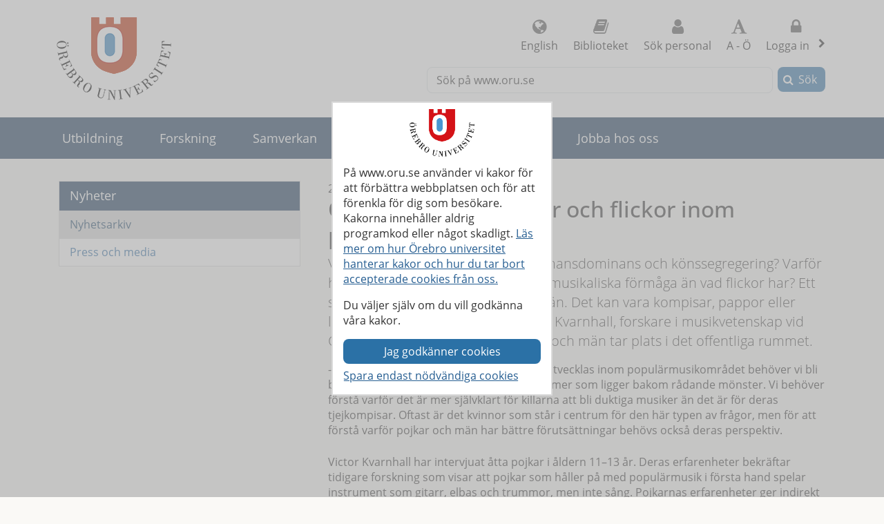

--- FILE ---
content_type: text/html; charset=utf-8
request_url: https://www.oru.se/nyheter/nyhetsarkiv/nyhetsarkiv-2015/olika-villkor-for-pojkar-och-flickor-inom-popularmusiken/
body_size: 36109
content:

<!DOCTYPE html>
<html lang="sv">


<head>
    
<meta charset="utf-8">
<meta http-equiv="X-UA-Compatible" content="IE=edge">
<meta name="viewport" content="width=device-width, initial-scale=1">
<meta name="pageid" content="15024">
<meta name="msapplication-TileColor" content="#ffffff">
    <meta name="description" content="Varf&#246;r pr&#228;glas popul&#228;rmusiken av mansdominans och k&#246;nssegregering? Varf&#246;r har pojkar st&#246;rre tilltro till sin egen musikaliska f&#246;rm&#229;ga &#228;n vad flickor har? Ett">
<meta property="og:title" content="Olika villkor f&#246;r pojkar och flickor inom popul&#228;rmusiken - Nyhetsarkiv - &#214;rebro universitet">
<meta property="og:locale" content="sv_SE">
<meta property="og:url" content="https://www.oru.se/nyheter/nyhetsarkiv/nyhetsarkiv-2015/olika-villkor-for-pojkar-och-flickor-inom-popularmusiken/">
<meta property="og:image" content="https://www.oru.se/globalassets/bildbank/systembilder/logo_og_sv.png">
<meta property="og:description" content="Varf&#246;r pr&#228;glas popul&#228;rmusiken av mansdominans och k&#246;nssegregering? Varf&#246;r har pojkar st&#246;rre tilltro till sin egen musikaliska f&#246;rm&#229;ga &#228;n vad flickor har? Ett">

<meta name="twitter:card" content="summary_large_image">
<meta name="twitter:title" content="Olika villkor f&#246;r pojkar och flickor inom popul&#228;rmusiken - Nyhetsarkiv - &#214;rebro universitet">
<meta property="twitter:image" content="https://www.oru.se/globalassets/bildbank/systembilder/logo_og_sv.png">

    <meta name="PageType" content="News">
    <link rel="canonical" href="https://www.oru.se/nyheter/nyhetsarkiv/nyhetsarkiv-2015/olika-villkor-for-pojkar-och-flickor-inom-popularmusiken/">

<link rel="shortcut icon" href="/favicon.ico" type="image/x-icon">
<link rel="apple-touch-icon" href="/apple-touch-icon.png">
<link rel="manifest" href="/Static/favicon/manifest.json">

        <link rel="alternate" type="application/rss+xml" title="Lediga jobb vid &#214;rebro universitet" href="https://site106.reachmee.com/Public/rssfeed/external.ashx?id=5&amp;InstallationID=I003&amp;CustomerName=oru&amp;lang=SE">
        <link rel="alternate" type="application/rss+xml" title="Nyheter fr&#229;n &#214;rebro universitet" href="https://www.oru.se/funktioner/rss/nyheter/">
        <link rel="alternate" type="application/rss+xml" title="Forskningsnyheter fr&#229;n &#214;rebro universitet" href="https://www.oru.se/funktioner/rss/forskning/">
        <link rel="alternate" type="application/rss+xml" title="Evenemang fr&#229;n &#214;rebro universitet" href="https://www.oru.se/funktioner/rss/evenemang-fran-orebro-universitet/">
        <link rel="alternate" type="application/rss+xml" title="Avhandlingar fr&#229;n &#214;rebro universitet" href="https://oru.diva-portal.org/dice/rss?query=+organisationId:432%20AND%20+publicationTypeCode:(comprehensiveDoctoralThesis%20OR%20monographDoctoralThesis)%20AND%20+datePublished:%5BNOW-90DAY%20TO%20NOW%5D&amp;start=0&amp;rows=100&amp;sort=author_sort%20asc">

<title>Olika villkor f&#246;r pojkar och flickor inom popul&#228;rmusiken - Nyhetsarkiv - &#214;rebro universitet</title>



<link rel="preload" href="/Static/fonts/fontawesome-webfont.woff2?v=4.7.0" as="font" type="font/woff2" crossorigin>
<link rel="preload" href="/Static/fonts/open-sans-v18-latin-regular.woff2" as="font" type="font/woff2" crossorigin>

<link href="/DependencyHandler.axd/584f73ba1223be6f0298c4b711b34e57/26151005/css" type="text/css" rel="stylesheet"/>

<noscript>

    <link href="/DependencyHandler.axd/732ae41b3c5c8ca870f414bc1cbedcba/26151005/css" type="text/css" rel="stylesheet"/>
</noscript>




    
    
    
        <script type="application/ld+json">
            [
        {
"@context": "https://schema.org",
"@type": "NewsArticle",
"dateModified": "2022-05-02T14:46:11+02:00",
"datePublished": "2015-09-22T16:47:00+02:00",
"headline": "Olika villkor för pojkar och flickor inom populärmusiken",
"image": "https://www.oru.se/globalassets/bildbank/systembilder/logo_og_sv.png"
}

    ]
        </script>
</head>

<body class="global-search-on two-col">
    
    



<!-- googleoff: all -->
<header>
<form action="/nyheter/nyhetsarkiv/nyhetsarkiv-2015/olika-villkor-for-pojkar-och-flickor-inom-popularmusiken/CookieConsent/" class="modal-cookieform" id="cookieForm" method="post">        <div class="cookies cookieconsent-modal">
            <div class="container modal-container">
                <p>P&aring; www.oru.se anv&auml;nder vi kakor f&ouml;r att f&ouml;rb&auml;ttra webbplatsen och f&ouml;r att f&ouml;renkla f&ouml;r dig som bes&ouml;kare. Kakorna inneh&aring;ller aldrig programkod eller n&aring;got skadligt. <a href="/om-universitetet/cookies-och-javascript/">L&auml;s mer om hur &Ouml;rebro universitet hanterar kakor och hur du tar bort accepterade cookies fr&aring;n oss.</a></p>
<p>Du v&auml;ljer sj&auml;lv om du vill godk&auml;nna v&aring;ra kakor.</p>
                <input type="hidden" name="formName" value="cookieConsentForm"/>
                <input id="cookieButton" type="submit" class="btn btn-secondary" value="Jag godk&#228;nner cookies" name="consent" />
                <input id="noCookies" type="submit" class="btn btn-secondary" value="Spara endast n&#246;dv&#228;ndiga cookies" name="consent" />
            </div>
        </div>
</form>    <div id="no-cookies-info">
        <div class="alert alert-error" role="alert"><span class="fa fa-exclamation-triangle red"></span>Du har din webbläsare inställd på att inte tillåta cookies. Detta innebär att vissa funktioner på webbplatsen inte fungerar.</div>
    </div>
    <div class="skip-links">
        <a accesskey="S" href="#content" tabindex="0">G&#229; till sidans huvudinneh&#229;ll</a>
    </div>




    <div class="head">

        <div class="container">

                    <div class="logo">
                        <a href="/" accesskey="1" title="Till startsidan">
                            <img src="/globalassets/bildbank/systembilder/logotype.png" alt="&#214;rebro universitets logotyp" width="166" height="120">
                        </a>
                    </div>
            <nav aria-label="Funktionsmeny" class="content-secondary ">
    <ul class="global-nav">
                <li class="list-inline-item">
                    <a href="/english/" lang="en">
                        <span class="fa fa-globe" aria-hidden="true"></span>
                        English
                    </a>
                </li>


                <li class="more list-inline-item">
                    <a href="/ub/">
                        <span class="fa fa-book" aria-hidden="true"></span>
                        Biblioteket
                    </a>
                </li>
                <li class="more list-inline-item">
                    <a href="/personal/sok-personal/">
                        <span class="fa fa-user" aria-hidden="true"></span>
                        S&#246;k personal
                    </a>
                </li>
                <li class="more list-inline-item">
                    <a href="/a-o/">
                        <span class="fa fa-font" aria-hidden="true"></span>
                        A - &#214;
                    </a>
                </li>

            <li class="dropdown list-inline-item">
                <a href="#" id="drop4" class="dropdown-toggle" aria-controls="login-alternatives" data-bs-toggle="dropdown" aria-haspopup="true" role="button" aria-expanded="false">
                    <span class="fa fa-lock" aria-hidden="true"></span> Logga in
                    <span class="visually-hidden">, visa loginalternativ</span>
                </a>
                <ul id="login-alternatives" class="dropdown-menu dropdown-menu-end login-form">
                        <li>
                            <a class="dropdown-item" href="https://www.oru.se/studenttjanster/" title="Till Studenttj&#228;nster" >Studenttj&#228;nster</a>
                        </li>
                        <li>
                            <a class="dropdown-item" href="https://inforum.oru.se/inforum/" title="Inforum" >Inforum (f&#246;r anst&#228;llda)</a>
                        </li>
                        <li>
                            <a class="dropdown-item" href="https://www.oru.se/mitt-oru-konto/" >Mitt ORU-konto</a>
                        </li>
                </ul>
            </li>
    </ul>

    <ul class="global-nav more">
        <li class="dropdown list-inline-item">
            <a href="#" id="more-toggle-button" class="dropdown-toggle" aria-controls="more-alternatives" data-bs-toggle="dropdown" aria-haspopup="true" role="button" aria-expanded="false">
                <span class="fa fa-chevron-circle-down" aria-hidden="true"></span>Fler l&#228;nkar
            </a>
            <ul class="dropdown-menu dropdown-menu-right login-form" id="more-alternatives">
                    <li>
                        <a class="dropdown-item" href="/ub/">
                            <span class="fa fa-book" aria-hidden="true"></span>
                            Biblioteket
                        </a>
                    </li>
                    <li>
                        <a class="dropdown-item" href="/personal/sok-personal/">
                            <span class="fa fa-user" aria-hidden="true"></span>
                            S&#246;k personal
                        </a>
                    </li>
                    <li>
                        <a class="dropdown-item" href="/a-o/">
                            <span class="fa fa-font" aria-hidden="true"></span>
                            A - &#214;
                        </a>
                    </li>
            </ul>
        </li>
    </ul>

            </nav>

        </div>
    </div>

<div class="global-search-area" id="global-search-area">
    <div class="container">
        <div class="col-12 float-end ">
<form action="/funktioner/sokresultat/" class="form form-inline global-search input-group" method="get" name="searchForm" role="search">                <label for="search-global" id="search-global-label">S&#246;k p&#229; www.oru.se</label>
                <input type="search" class="form-control" id="search-global" name="query" accesskey="4">
                <div class="input-group-btn">
                    <button type="submit" class="btn btn-secondary" id="btn-search-global">S&#246;k</button>
                </div>
</form>        </div>
    </div>
</div>    <div class="navbar navbar-expand-md yamm">
        <div class="container">
            <div class="row">
                <div class="navbar-header">
                    <button class="navbar-toggler" type="button" data-bs-toggle="collapse" data-bs-target="#navbarSupportedContent" aria-controls="navbarSupportedContent" aria-expanded="false">
                        <span class="visually-hidden">F&#228;ll ut/ihop</span>
                        Meny
                    </button>
                </div>
                <nav class="collapse navbar-collapse" id="navbarSupportedContent" aria-label="Huvudnavigering">


<ul class="nav navbar-nav">
            <li class="nav-item topmenu-normal   ">

                <a class="nav-link" href="/utbildning/">
                Utbildning
                </a>
                    <button class="nav-handle collapsed" data-bs-toggle="collapse" data-contentlink="165" data-topnav="true" data-bs-target="#sub-nav-top-8fc4f6ee-ce58-4dee-bd49-6a0f665c797f" aria-expanded="false">
                        <span class="screen-reader-text">
                            <span class="show-subpages">Visa undersidor</span>
                            <span class="hide-subpages">D&#246;lj undersidor</span>
                        </span>
                    </button>
            </li>
            <li class="nav-item topmenu-normal   ">

                <a class="nav-link" href="/forskning/">
                Forskning
                </a>
                    <button class="nav-handle collapsed" data-bs-toggle="collapse" data-contentlink="177" data-topnav="true" data-bs-target="#sub-nav-top-d4d97a17-80f9-4eb2-b860-db40e9762823" aria-expanded="false">
                        <span class="screen-reader-text">
                            <span class="show-subpages">Visa undersidor</span>
                            <span class="hide-subpages">D&#246;lj undersidor</span>
                        </span>
                    </button>
            </li>
            <li class="nav-item topmenu-normal   ">

                <a class="nav-link" href="/samverkan/">
                Samverkan
                </a>
                    <button class="nav-handle collapsed" data-bs-toggle="collapse" data-contentlink="573" data-topnav="true" data-bs-target="#sub-nav-top-e8fbe860-a07c-4785-b0f0-f9880bad668d" aria-expanded="false">
                        <span class="screen-reader-text">
                            <span class="show-subpages">Visa undersidor</span>
                            <span class="hide-subpages">D&#246;lj undersidor</span>
                        </span>
                    </button>
            </li>
            <li class="nav-item topmenu-normal   ">

                <a class="nav-link" href="/om-universitetet/">
                Om universitetet
                </a>
                    <button class="nav-handle collapsed" data-bs-toggle="collapse" data-contentlink="574" data-topnav="true" data-bs-target="#sub-nav-top-8aeecf97-d434-426a-9f46-2bb0660938f2" aria-expanded="false">
                        <span class="screen-reader-text">
                            <span class="show-subpages">Visa undersidor</span>
                            <span class="hide-subpages">D&#246;lj undersidor</span>
                        </span>
                    </button>
            </li>
            <li class="nav-item topmenu-normal   ">

                <a class="nav-link" href="/var-profil/">
                V&#229;r profil
                </a>
                    <button class="nav-handle collapsed" data-bs-toggle="collapse" data-contentlink="83918" data-topnav="true" data-bs-target="#sub-nav-top-7403105e-f6a4-4cc5-a1e1-0b0e8ff17ebc" aria-expanded="false">
                        <span class="screen-reader-text">
                            <span class="show-subpages">Visa undersidor</span>
                            <span class="hide-subpages">D&#246;lj undersidor</span>
                        </span>
                    </button>
            </li>
            <li class="nav-item topmenu-normal   ">

                <a class="nav-link" href="/jobba-hos-oss/">
                Jobba hos oss
                </a>
                    <button class="nav-handle collapsed" data-bs-toggle="collapse" data-contentlink="2961" data-topnav="true" data-bs-target="#sub-nav-top-c09b1368-f4a9-4c20-ba85-7f0928a7ffb3" aria-expanded="false">
                        <span class="screen-reader-text">
                            <span class="show-subpages">Visa undersidor</span>
                            <span class="hide-subpages">D&#246;lj undersidor</span>
                        </span>
                    </button>
            </li>
                <li class="nav-item back-to-start">
                    <a href="/">
                        <span>Till startsidan</span>
                    </a>
                </li>
                <li class="nav-item  topmenuvisibility-disabled toplevel active">
                    <a class="topmenu-mobile" href="/nyheter/">
                        <span>Nyheter</span>
                    </a>
                    <a class="topmenu-normal" href="/nyheter/">
                        <span>Nyheter</span>
                    </a>
                    <button class="nav-handle" data-bs-toggle="collapse" data-bs-target="#sub-nav-top-5bffe467-9bc5-41f4-bdb6-1c147fbfb6ec">
                        <span class="screen-reader-text">
                            <span class="show-subpages">Visa undersidor</span>
                            <span class="hide-subpages">D&#246;lj undersidor</span>
                        </span>
                    </button>
                    <div class="mobile-nav">
                        

    <ul id="sub-nav-top-5bffe467-9bc5-41f4-bdb6-1c147fbfb6ec" class="nav nav-pills nav-stacked collapse show">
        <li class="menulistitem">
            <ul class="mobile-menu-anchor">
                        <li class="active  toplevel">
                <a href="/nyheter/nyhetsarkiv/"><span>Nyhetsarkiv</span></a>
        </li>
        <li class=" toplevel">
                <a href="/om-universitetet/press-och-media/"><span>Press och media</span></a>
        </li>

            </ul>
        </li>
    </ul>

                    </div>
                </li>
            <li class="nav-item topmenu-normal  topmenuvisibility-disabled  ">

                <a class="nav-link" href="/kalendarium/">
                Kalendarium
                </a>
                    <button class="nav-handle collapsed" data-bs-toggle="collapse" data-contentlink="463" data-topnav="true" data-bs-target="#sub-nav-top-78cf3db3-679e-46bc-865f-17345791e63f" aria-expanded="false">
                        <span class="screen-reader-text">
                            <span class="show-subpages">Visa undersidor</span>
                            <span class="hide-subpages">D&#246;lj undersidor</span>
                        </span>
                    </button>
            </li>
            <li class="nav-item topmenu-normal  topmenuvisibility-disabled  ">

                <a class="nav-link" href="/institutioner/">
                Institutioner
                </a>
                    <button class="nav-handle collapsed" data-bs-toggle="collapse" data-contentlink="597" data-topnav="true" data-bs-target="#sub-nav-top-afbcab4a-b021-4994-8e8f-afc23f03ac8a" aria-expanded="false">
                        <span class="screen-reader-text">
                            <span class="show-subpages">Visa undersidor</span>
                            <span class="hide-subpages">D&#246;lj undersidor</span>
                        </span>
                    </button>
            </li>
            <li class="nav-item topmenu-normal  topmenuvisibility-disabled  ">

                <a class="nav-link" href="/personal/">
                Personal
                </a>
                    <button class="nav-handle collapsed" data-bs-toggle="collapse" data-contentlink="1433" data-topnav="true" data-bs-target="#sub-nav-top-96e8837c-6001-44f9-ab74-d2403d0c89d4" aria-expanded="false">
                        <span class="screen-reader-text">
                            <span class="show-subpages">Visa undersidor</span>
                            <span class="hide-subpages">D&#246;lj undersidor</span>
                        </span>
                    </button>
            </li>
            <li class="nav-item topmenu-normal  topmenuvisibility-disabled  ">

                <a class="nav-link" href="/a-o/">
                A - &#214;
                </a>
            </li>
            <li class="nav-item topmenu-normal  topmenuvisibility-disabled  ">

                <a class="nav-link" href="/mitt-oru-konto/">
                Mitt ORU-konto
                </a>
                    <button class="nav-handle collapsed" data-bs-toggle="collapse" data-contentlink="543123" data-topnav="true" data-bs-target="#sub-nav-top-191a2eae-4c21-475d-a4fd-aa3fc15de848" aria-expanded="false">
                        <span class="screen-reader-text">
                            <span class="show-subpages">Visa undersidor</span>
                            <span class="hide-subpages">D&#246;lj undersidor</span>
                        </span>
                    </button>
            </li>

</ul>
                </nav>
            </div>
        </div>
    </div>
    <div class="container" id="my-oru-account-user-area"></div>
</header>
<!-- googleon: all -->


    <div class="container">
        <div class="content-wrapper">
            


<div class="content-first">


<!-- googleoff: all -->
<nav aria-label="Undermeny">
   <div class="navigation-vertical">
       <ul id="left-nav" class="nav nav-pills nav-stacked ">
                   <li>
                       <a href="/nyheter/">Nyheter</a>

                           <ul>
                                   <li class=" active nav-open">
                <a href="/nyheter/nyhetsarkiv/">Nyhetsarkiv</a>

    </li>
    <li>
                <a href="/om-universitetet/press-och-media/">Press och media</a>

    </li>

                           </ul>
                    </li>
        </ul>
    </div>
</nav>
<!-- googleon: all -->


</div>

<div class="content-second" id="content" role="main" >
    <article class="main-article">






        <time class="news-date" datetime='2015-09-22'>
            22 september 2015
        </time>


<h1  >
    Olika villkor f&#246;r pojkar och flickor inom popul&#228;rmusiken
</h1>




        
        <div class="row">
            <div class="col-md-12">
<p class="lead">
    Varf&#246;r pr&#228;glas popul&#228;rmusiken av mansdominans och k&#246;nssegregering? Varf&#246;r har pojkar st&#246;rre tilltro till sin egen musikaliska f&#246;rm&#229;ga &#228;n vad flickor har? Ett svar &#228;r att pojkar l&#228;r sig av andra m&#228;n. Det kan vara kompisar, pappor eller l&#228;rare, men det &#228;r alltid m&#228;n. Victor Kvarnhall, forskare i musikvetenskap vid &#214;rebro universitet, visar hur pojkar och m&#228;n tar plats i det offentliga rummet.
</p>                                <div class="headermode">
                    <div class="editor text-editor">
                        <div>
<p>- För att alla ska få samma möjligheter att utvecklas inom populärmusikområdet behöver vi bli bättre på att förstå de, ofta dolda, mekanismer som ligger bakom rådande mönster. Vi behöver förstå varför det är mer självklart för killarna att bli duktiga musiker än det är för deras tjejkompisar. Oftast är det kvinnor som står i centrum för den här typen av frågor, men för att förstå varför pojkar och män har bättre förutsättningar behövs också deras perspektiv.</p>
<p>Victor Kvarnhall har intervjuat åtta pojkar i åldern 11–13 år. Deras erfarenheter bekräftar tidigare forskning som visar att pojkar som håller på med populärmusik i första hand spelar instrument som gitarr, elbas och trummor, men inte sång. Pojkarnas erfarenheter ger indirekt en bild också av flickornas. I en av intervjuerna beskriver en av pojkarna hur de måste övertala flickan i bandet för att övertyga henne om att hon skrivit en bra låt: "[Hon] skriver låtar och sen så övertalar vi henne i en timme att den är bra [...] sen så får vi övertala i en halvtimme att hon ska spela upp den för oss på pianot."</p>
<h2>Män får mer bekräftelse än kvinnor</h2>
<p>Genom att undersöka sociala, kulturella och psykologiska villkor för pojkars musikskapande vill Victor Kvarnhall tillföra ett bredare perspektiv till den musikforskning med genusperspektiv som visar hur kön skapas i olika populärmusikaliska sammanhang. Han tar avstamp i teorier kring könsmaktsordning och förklaringar som visar att män blir erkända och bekräftade av kvinnor på ett sätt som inte är ömsesidigt.</p>
<p>- Pojkarna får bekräftelse redan som barn och det fortsätter livet igenom. Flickor får inte samma bekräftelse vilket får konsekvenser för mäns respektive kvinnors självförtroende.</p>
<p>För de pojkar Victor Kvarnhall intervjuat är dessutom bekräftelsen av andra pojkar eller män grundläggande och det är viktigt att lyssna på musik de uppfattar som "seriös".</p>
<p>- Pojkarna lyssnar på band som rockgruppen Red Hot Chili Peppers eller hiphop-bandet Labyrint. Popidoler som Justin Bieber är däremot inte okej. Det är "tjejmusik". Även om pojkarna också lyssnar på kvinnliga artister, är det alltid de manliga de identifierar sig med och har som förebilder.</p>
<h2>Ofullständig statistik om jämställdhet</h2>
<p>I sin forskning har Victor Kvarnhall förvånats över att det finns så lite jämställdhetsstatistik inom populärmusikområdet. Han ser det som en brist att fristående organisationer inte har krav på sig att ha könsuppdelad statistik. Kulturskolorna för enbart statistik över hur många pojkar respektive flickor som går där totalt.</p>
<p>- För att nå större jämställdhet inom populärmusikområdet behövs underlag som bättre hjälper oss förstå på vilket sätt pojkars musikskapande skiljer sig från flickors.</p>
<p>Text: Maria Alsbjer</p>
<p>Foto: Lisa Jonsson</p>
</div>
                    </div>
                </div>
            </div>
        </div>

        


        <div class="row">
            <div class="col-md-12">
                <div class="editor text-editor">
                    
                </div>
            </div>
        </div>
        
        
        

     <!-- googleoff: all -->
        <footer class="article-footer">
            <div class="article-info pull-left">
                <ul>
                    <li>
                        Uppdaterad:
                        2022-05-02
                    </li>

                    

    <li>
Sidansvarig: <a href="#" class="enc-addr-link">bGluZGEuaGFycmFkaW5lO29ydS5zZStMaW5kYSBIYXJyYWRpbmU=</a>    </li>




                </ul>
            </div>
                <div id="myGroup">
                    <div class="utilites">
                        <ul>
                            <li>
                                <button class="expandable btn btn-primary share collapsed" id="share-page-button" aria-controls="share-social-area" aria-expanded="true">Dela</button>
                            </li>
                        </ul>
                    </div>
                    <div id="share-social-area" class="desc">
                        <div class="card-area">
                            <div class="card-header">
                                Dela denna sida
                            </div>
                            <div class="card-body">
                                <ul class="share-social-list">
                                        <li class="list-inline-item">
                                            <a href="https://www.facebook.com/sharer.php?t=Olika+villkor+f%c3%b6r+pojkar+och+flickor+inom+popul%c3%a4rmusiken&amp;u=https%3a%2f%2fwww.oru.se%2fnyheter%2fnyhetsarkiv%2fnyhetsarkiv-2015%2folika-villkor-for-pojkar-och-flickor-inom-popularmusiken%2f" target="_blank" rel="noopener"><span class="fa fa-facebook-square"></span> Facebook</a>
                                        </li>
                                        <li class="list-inline-item">
                                            <a href="https://twitter.com/intent/tweet?url=https%3a%2f%2fwww.oru.se%2fnyheter%2fnyhetsarkiv%2fnyhetsarkiv-2015%2folika-villkor-for-pojkar-och-flickor-inom-popularmusiken%2f" target="_blank" rel="noopener"><span class="fa icon-x-logo"></span> X (f.d. Twitter)</a>
                                        </li>
                                        <li class="list-inline-item">
                                            <a href="https://www.linkedin.com/shareArticle?url=https%3a%2f%2fwww.oru.se%2fnyheter%2fnyhetsarkiv%2fnyhetsarkiv-2015%2folika-villkor-for-pojkar-och-flickor-inom-popularmusiken%2f" target="_blank" rel="noopener"><span class="fa fa-linkedin-square"></span> Linkedin</a>
                                        </li>
                                    <li class="list-inline-item">
                                        <a href='mailto:?subject=Olika%20villkor%20f%c3%b6r%20pojkar%20och%20flickor%20inom%20popul%c3%a4rmusiken%20-%20Nyhetsarkiv%20-%20%c3%96rebro%20universitet&body=Jag%20vill%20dela%20en%20sida%20med%20dig:%0A%0AOlika%20villkor%20f%c3%b6r%20pojkar%20och%20flickor%20inom%20popul%c3%a4rmusiken%20-%20Nyhetsarkiv%20-%20%c3%96rebro%20universitet%0A%0Ahttps%3a%2f%2fwww.oru.se%2fnyheter%2fnyhetsarkiv%2fnyhetsarkiv-2015%2folika-villkor-for-pojkar-och-flickor-inom-popularmusiken%2f'>
                                            <span class="fa fa-envelope-square"></span>
                                            E-post
                                        </a>
                                    </li>
                                </ul>
                            </div>
                        </div>
                    </div>
                </div>
        </footer>
    <!-- googleon: all -->


    </article>
</div>


        </div>
    </div>

<!-- googleoff: all -->

<footer class="site-footer">
    <div class="container">
        <div class="row">
            <div class="col-one col-sm-6 col-md-3 col-lg-3">
                <h2>Hitta snabbt</h2>
<ul class="link-list">
<li><a href="/jobba-hos-oss/lediga-jobb/">Lediga jobb</a></li>
<li><a href="/om-universitetet/press-och-media/">Press och media</a></li>
<li><a href="/samverkan/alumner-och-vanner/">Alumn</a></li>
<li><a href="/ub/">Universitetsbiblioteket</a></li>
<li><a href="/utbildning/lararutbildning/">L&auml;rarutbildning</a></li>
<li><a href="/om-universitetet/hogskolepedagogiskt-centrum/">H&ouml;gskolepedagogiskt centrum</a></li>
<li><a href="/om-universitetet/system-och-verktyg-for-undervisande-personal/">System och verktyg f&ouml;r undervisande personal</a></li>
<li><a href="/om-universitetet/felanmalan/">Felanm&auml;lan</a></li>
<li><a href="/om-universitetet/felanmalan/rapportera-missforhallanden/">Extern rapporteringskanal / &rdquo;Visselbl&aring;sning"</a></li>
<li><a href="/om-universitetet/behandling-av-personuppgifter-vid-orebro-universitet/">Behandling av personuppgifter vid &Ouml;rebro universitet</a></li>
</ul>            </div>
            <div class="col-two col-sm-6 col-md-3 col-lg-3">
                <h2>Student hos oss</h2>
<ul class="link-list">
<li><a href="/utbildning/jag-ar-student/mina-studier/it-tjanster/programvaror/blackboard-for-studenter/">Om Bb Learn</a></li>
<li><a href="/utbildning/jag-ar-student/mina-studier/studenttjanster/">Om Studenttj&auml;nster</a></li>
<li><a href="/utbildning/jag-ar-student/">F&ouml;r dig som &auml;r student</a></li>
<li><a href="/utbildning/jag-ar-student/valkommen-ny-student/">V&auml;lkommen ny student</a></li>
</ul>
<h2>Fakulteter</h2>
<ul class="link-list">
<li><a href="/om-universitetet/ledning-och-organisation/fakultet/fakulteten-for-ekonomi-natur-och-teknikvetenskap/">Fakulteten f&ouml;r ekonomi, natur och teknikvetenskap</a></li>
<li><a href="/om-universitetet/ledning-och-organisation/fakultet/fakulteten-for-humaniora-och-socialvetenskap/">Fakulteten f&ouml;r humaniora och socialvetenskap</a></li>
<li><a href="/om-universitetet/ledning-och-organisation/fakultet/fakulteten-for-medicin-och-halsa/">Fakulteten f&ouml;r medicin och h&auml;lsa</a></li>
</ul>            </div>
            <div class="col-three col-sm-6 col-md-3 col-lg-3">
                <h2>Institutioner</h2>
<ul class="link-list">
<li><a href="/institutioner/beteende-social-och-rattsvetenskap/">Beteende-, social- och r&auml;ttsvetenskap</a></li>
<li><a href="/institutioner/handelshogskolan/">Handelsh&ouml;gskolan</a></li>
<li><a href="/institutioner/Humaniora-utbildning-och-samhallsvetenskap/">Humaniora, utbildnings- och samh&auml;llsvetenskap</a></li>
<li><a href="/institutioner/halsovetenskaper/">H&auml;lsovetenskaper</a></li>
<li><a href="/institutioner/medicinska-vetenskaper/">Medicinska vetenskaper</a></li>
<li><a href="/institutioner/musikhogskolan/">Musikh&ouml;gskolan</a></li>
<li><a href="/institutioner/naturvetenskap-och-teknik/">Naturvetenskap och teknik</a></li>
<li><a href="/institutioner/restaurang--och-hotellhogskolan/">Restaurang- och hotellh&ouml;gskolan</a></li>
</ul>            </div>
            <div class="col-four col-sm-6 col-md-3 col-lg-3">
                <h2>F&#246;lj oss</h2>
<ul class="share-social-list">
<li><a class="facebook" title="F&ouml;lj oss p&aring; Facebook" href="https://www.facebook.com/orebrouni/" target="_blank" rel="noopener">Facebook</a></li>
<li><a class="instagram" style="text-decoration-line: none; --bs-link-color-rgb: 27, 68, 104;" title="Bes&ouml;k oss p&aring; Instagram" href="https://www.instagram.com/orebrouni/" target="_blank" rel="noopener">Instagram</a></li>
<li><a class="linkedin" style="text-decoration-line: none; --bs-link-color-rgb: 27, 68, 104;" title="Bes&ouml;k oss p&aring; LinkedIn" href="https://www.linkedin.com/edu/%C3%B6rebro-universitet-17105" target="_blank" rel="noopener">Linkedin</a></li>
<li><a class="tiktok" title="Bes&ouml;k oss p&aring; TikTok" href="https://www.tiktok.com/@orebrouni" target="_blank" rel="noopener">TikTok</a></li>
<li><a class="youtube" title="Bes&ouml;k oss p&aring; YouTube" href="https://www.youtube.com/user/wwworuse" target="_blank" rel="noopener">Youtube</a></li>
<li><a class="newslist" title="Prenumerera p&aring; &Ouml;rebro universitets nyhetsbrev" href="/om-universitetet/press-och-media/nyhetsbrev-fran-orebro-universitet/" rel="noopener">Nyhetsbrev</a></li>
<li><a class="rss" title="Prenumerera via RSS" href="/funktioner/rss/">RSS</a></li>
</ul>
<h2>Wifi</h2>
<ul class="link-list">
<li><a class="wifi" title="S&aring; kopplar du upp dig p&aring; v&aring;ra tr&aring;dl&ouml;sa n&auml;t" href="/utbildning/jag-ar-student/mina-studier/it-tjanster/wifitradlost-natverk/">Wifi/tr&aring;dl&ouml;st n&auml;tverk</a></li>
</ul>
<h2>Donera</h2>
<ul class="link-list">
<li><a class="heart" title="Donera till universitetet" href="/samverkan/alumner-och-vanner/erbjud-ditt-stod/donera/">Donera till universitetet</a></li>
</ul>            </div>
            <div class="col-five">
                <div>
                    <div>
                        <p>&#214;rebro universitet  701 82 &#214;rebro, 019-30 30 00</p>
                    </div>
                    <ul>
                            <li class="list-inline-item">
                                <a href="/om-universitetet/om-webbplatsen/tillganglighetsredogorelse/">
                                    <span class="fa fa-universal-access"></span>
                                    Tillg&#228;nglighetsredog&#246;relse
                                </a>
                            </li>
                            <li class="list-inline-item">
                                <a href="/om-universitetet/om-webbplatsen/">
                                    <span class="fa fa-info-circle"></span>
                                    Om webbplatsen
                                </a>
                            </li>
                            <li class="list-inline-item">
                                <a href="/om-universitetet/kontakta-oss/">
                                    <span class="fa fa-comments-o"></span>
                                    Kontaktinformation
                                </a>
                            </li>
                            <li class="list-inline-item">
                                <a href="/om-universitetet/hitta-hit/">
                                    <span class="fa fa-map-marker"></span>
                                    Hitta hit
                                </a>
                            </li>
                    </ul>
                </div>
            </div>
        </div>
    </div>
</footer>
<!-- googleon: all -->
















    









    <script src="/DependencyHandler.axd/c07370e58aa8f5f3d0ca1524d6b40010/26151005/js" ></script>


    

    

        </body>
</html>

